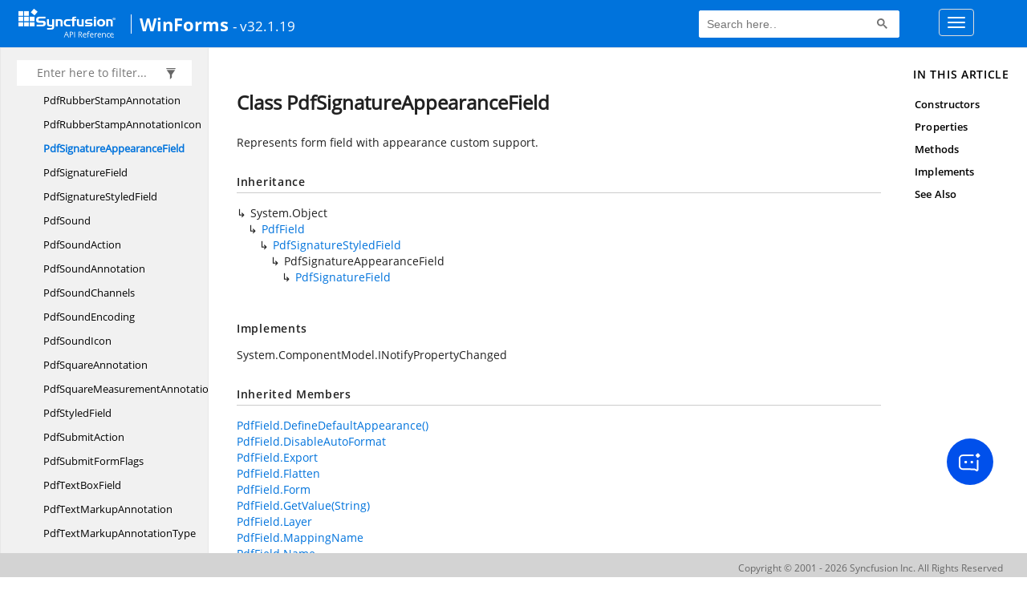

--- FILE ---
content_type: text/html; charset=utf-8
request_url: https://help.syncfusion.com/cr/windowsforms/Syncfusion.Pdf.Interactive.PdfSignatureAppearanceField.html
body_size: 5531
content:

<html lang="en">
<head>
	<!-- Google Tag Manager -->
	<script>
	(function (w, d, s, l, i) {
	w[l] = w[l] || []; w[l].push({
	'gtm.start':
	new Date().getTime(), event: 'gtm.js'
	}); var f = d.getElementsByTagName(s)[0],
	j = d.createElement(s), dl = l != 'dataLayer' ? '&l=' + l : ''; j.async = true; j.src =
	'https://www.googletagmanager.com/gtm.js?id=' + i + dl; f.parentNode.insertBefore(j, f);
	})(window, document, 'script', 'dataLayer', 'GTM-P3WXFWCW');
	</script>
	<!-- Load GTM-W8WD8WN on user interaction -->
	<script>
	document.addEventListener("DOMContentLoaded", function () {
	const events = ["mousemove", "scroll", "keydown", "touchstart"];
	function loadGTM() {
	events.forEach(event => document.removeEventListener(event, loadGTM));
	(function (w, d, s, l, i) {
	w[l] = w[l] || []; w[l].push({
	'gtm.start':
	new Date().getTime(), event: 'gtm.js'
	}); var f = d.getElementsByTagName(s)[0],
	j = d.createElement(s), dl = l != 'dataLayer' ? '&l=' + l : ''; j.async = true; j.src =
	'https://www.googletagmanager.com/gtm.js?id=' + i + dl; f.parentNode.insertBefore(j, f);
	})(window, document, 'script', 'dataLayer', 'GTM-W8WD8WN');
	}
	events.forEach(event => document.addEventListener(event, loadGTM, { once: true }));
	});
	</script>

    <meta name="viewport" content="width=device-width, initial-scale=1">
 
    <link rel="stylesheet" href="https://cdn.syncfusion.com/documentation/styles/bootstrap.gzip.min.css" />
    <!--Combined the following scripts files style.css, bootstrap-multiselect.css, Site.css and named as crdocumentation.css. it has minified, gziped and referred here.
        File path : "HomePage\Syncfusion.Documentation.Website/Content/Stylesheets/Customfonts/style.css and Syncfusion.Documentation.Website\Content\Stylesheets\CSS\"
    -->
    <link rel="stylesheet" href="/content/stylesheets/customfonts/style.css" />
    <link rel="stylesheet" href="/content/stylesheets/css/crmenu.css" />
    <script src="https://cdn.syncfusion.com/scripts/documentation/custom-scripts/jquery-1.10.2.min.js.gz"></script>
    <script src="https://cdn.syncfusion.com/scripts/documentation/custom-scripts/bootstrap.min.js.gz" defer></script>
    <script src="https://cdn.syncfusion.com/scripts/documentation/custom-scripts/select2.full.min.js.gz" defer></script>
    <script src="https://cdn.syncfusion.com/scripts/documentation/custom-scripts/bootstrap-multiselect.min.js.gz" defer></script>
    <script src="https://cdn.syncfusion.com/scripts/documentation/custom-scripts/WaitingPopup-Search.js.gz" defer></script>
    <script src="https://cdn.syncfusion.com/scripts/documentation/custom-scripts/modernizr-1.7.min.js.gz" defer></script>
    <script src="/scripts/crdocument.js" defer></script>
    <script src="/scripts/waitingpopup.js" defer></script>
    <link rel="alternate" hreflang="en-US" href="https://help.syncfusion.com/cr/windowsforms/Syncfusion.Pdf.Interactive.PdfSignatureAppearanceField.html" />
    <script type="application/ld+json">
         {"@context": "https://schema.org","@type": "Organization","name": "Syncfusion","url": "https://help.syncfusion.com/cr/windowsforms/Syncfusion.Pdf.Interactive.PdfSignatureAppearanceField.html","logo": "https://cdn.syncfusion.com/content/images/company-logos/Syncfusion_logos.png","sameAs": ["https://www.facebook.com/Syncfusion","https://twitter.com/Syncfusion","https://www.linkedin.com/company/syncfusion?trk=top_nav_home","mailto:support@syncfusion.com?"]}
    </script>
	<meta name="robots" content="follow, index" />

	<title>Class PdfSignatureAppearanceField - WindowsForms API Reference | Syncfusion</title>
	<meta property="og:title" content="Class PdfSignatureAppearanceField - WindowsForms API Reference">
	<meta property="og:description" content="Represents form field with appearance custom support.">
	<meta property="og:image" content="https://cdn.syncfusion.com/content/images/company-logos/Syncfusion_Logo_Image.png">
	<meta property="og:url" content="https://help.syncfusion.com/">
	<meta property="og:type" content="website">
	<meta property="og:site_name" content="Help.Syncfusion.com">
	<meta property="twitter:account_id" content="41152441">
	<meta property="twitter:title" content="Class PdfSignatureAppearanceField - WindowsForms API Reference">
	<meta property="twitter:url" content="https://help.syncfusion.com/">
	<meta property="twitter:card" content="summary">
	<meta property="twitter:description" content="Represents form field with appearance custom support.">
	<meta property="twitter:image" content="https://cdn.syncfusion.com/content/images/company-logos/Syncfusion_Logo_Image.png">
	<meta name="viewport" content="width=device-width, initial-scale=1">
    <meta charset="utf-8">
    <meta http-equiv="X-UA-Compatible" content="IE=edge,chrome=1">
    <meta name="description" content="Represents form field with appearance custom support.">
    <meta name="viewport" content="width=device-width">
    <meta name="title" content="Class PdfSignatureAppearanceField
   ">
    
    
    <link rel="shortcut icon" href="../favicon.ico">
    <link rel="stylesheet" href="../styles/docfx.vendor.css">
    <link rel="stylesheet" href="../styles/docfx.css">
    <link rel="stylesheet" href="../styles/main.css">
<link rel="stylesheet" href="../styles/CRLayout.css">
<link rel="stylesheet" href="https://cdn.syncfusion.com/content/stylesheets/components/Stack1.3.7/layoutfont_cdn.css">
    <meta property="docfx:navrel" content="../toc.html">
    <meta property="docfx:tocrel" content="toc.html">
    
    <meta property="docfx:rel" content="../">
    
  <!-- Start Alexa Certify Javascript -->
<script type="text/javascript">
_atrk_opts = { atrk_acct:"LPpPs1Fx9f207i", domain:"syncfusion.com",dynamic: true};
(function() { var as = document.createElement('script'); as.type = 'text/javascript'; as.async = true; as.src = "https://certify-js.alexametrics.com/atrk.js"; var s = document.getElementsByTagName('script')[0];s.parentNode.insertBefore(as, s); })();
</script>
<noscript><img src="https://certify.alexametrics.com/atrk.gif?account=LPpPs1Fx9f207i" style="display:none" height="1" width="1" alt="alexa"></noscript>
<!-- End Alexa Certify Javascript -->

	<link rel="canonical" href="https://help.syncfusion.com/cr/windowsforms/Syncfusion.Pdf.Interactive.PdfSignatureAppearanceField.html">
</head>
<body data-spy="scroll" data-target="#affix" data-offset="120">
	<!-- Google Tag Manager (noscript) -->
	<noscript><iframe src="https://www.googletagmanager.com/ns.html?id=GTM-P3WXFWCW"
	height="0" width="0" style="display:none;visibility:hidden"></iframe>
	</noscript>
	<!--Interaction-->
	<noscript>
	<iframe src="https://www.googletagmanager.com/ns.html?id=GTM-W8WD8WN"
	height="0" width="0" style="display:none;visibility:hidden"></iframe>
	</noscript>
	<!-- End Google Tag Manager (noscript) -->
    <div id="main_section">
        <input id="tocload" name="tocload" type="hidden" value="False" />


<script type="text/javascript">
    (function () {
        var config = {
            kitId: 'eab3tki',
            scriptTimeout: 5000
        };
        var h = document.getElementsByTagName('html')[0];
        h.className += 'wf-loading';
        var t = setTimeout(function () {
            h.className = h.className.replace(/(\s|^)wf-loading(\s|$)/g, ' ');
            h.className += ' wf-inactive';
        }, config.scriptTimeout);
        var d = false;
        var tk = document.createElement('script');
        tk.src = '//use.typekit.net/' + config.kitId + '.js';
        tk.type = 'text/javascript';
        tk.async = 'true';
        tk.onload = tk.onreadystatechange = function () {
            var rs = this.readyState;
            if (d || rs && rs != 'complete' && rs != 'loaded') return;
            d = true;
            clearTimeout(t);
            try { Typekit.load(config); } catch (e) { }
        };
        var s = document.getElementsByTagName('script')[0];
        s.parentNode.insertBefore(tk, s);
    })();
</script>
<script type="text/javascript">
    (function (d) {
        var config = {
            kitId: 'ihb7xic',
            scriptTimeout: 3000
        },
        h = d.documentElement, t = setTimeout(function () { h.className = h.className.replace(/\bwf-loading\b/g, "") + " wf-inactive"; }, config.scriptTimeout), tk = d.createElement("script"), f = false, s = d.getElementsByTagName("script")[0], a; h.className += " wf-loading"; tk.src = '//use.typekit.net/' + config.kitId + '.js'; tk.async = true; tk.onload = tk.onreadystatechange = function () { a = this.readyState; if (f || a && a != "complete" && a != "loaded") return; f = true; clearTimeout(t); try { Typekit.load(config) } catch (e) { } }; s.parentNode.insertBefore(tk, s)
    })(document);
</script>

    <nav class="navbar navbar-default navbar-fixed-top" id="ug-header">
	    <div class="container-fluid">
			<div class="navbar-header">
				<div class="ug_header_content">
					<a href="https://help.syncfusion.com/">
						<span class="hidden-xs icon-logo" id="logonew"></span>
					</a>
					<div class="visible-xs mobile-layout">
						<img class="menu-icon" src="/content/images/menu-icon_white.png" data-toggle="collapse" href="#sidetoggle" aria-expanded="false" aria-controls="sidetoggle" id="leftside-toc" alt="menu" />
							<a href="https://help.syncfusion.com/">
								<span class="icon-logo" id="logonew"></span>
							</a>
					</div> 
			    </div>

					<h2 id="platformName">
						<a id="platformUrl" href=/cr/windowsforms>WinForms</a><label>- v32.1.19</label>
					</h2>
				<form class="navbar-form navbar-left">
						<div class="form-group">
							<gcse:search></gcse:search>
						</div>
				</form>
				<button type="button" class="navbar-toggle collapsed" data-toggle="collapse" data-target="#bs-example-navbar-collapse-1" aria-expanded="false">
					<span class="sr-only">Toggle navigation</span>
					<span class="icon-bar"></span>
					<span class="icon-bar"></span>
					<span class="icon-bar"></span>
				</button>
			</div>
        
				<div class="collapse navbar-collapse menu-right-section menu-bar-item" id="bs-example-navbar-collapse-1">
					<ul class="nav navbar-nav"  id="top_link" >
									<li><a href="https://www.syncfusion.com/code-examples" target="_blank">Code Examples</a></li>
									<li><a href="https://help.syncfusion.com/upgrade-guide/winforms-ui-controls" target="_blank">Upgrade Guide</a></li>
									<li><a href="https://help.syncfusion.com/windowsforms/overview" id="user_guide" target="_blank">User Guide</a></li>
									<li><a href="https://www.syncfusion.com/demos" target="_blank">Demos</a></li>
									<li><a href="https://support.syncfusion.com/create" target="_blank">Support</a></li>
									<li><a href="https://www.syncfusion.com/forums/windowsforms" target="_blank">Forums</a></li>
									<li><a id="download_section" href="https://www.syncfusion.com/downloads/windowsforms" target="_blank">Download</a></li>
					</ul>
				</div>
	
		  	</div>
	</nav>

        <div id="loader" class="center"></div><div id="splitter"></div>
    <div id="wrapper">
      <header>
        
        <nav id="autocollapse" class="navbar navbar-inverse ng-scope" role="navigation">
          <div class="container">
            <div class="navbar-header">
              <button type="button" class="navbar-toggle" data-toggle="collapse" data-target="#navbar">
                <span class="sr-only">Toggle navigation</span>
                <span class="icon-bar"></span>
                <span class="icon-bar"></span>
                <span class="icon-bar"></span>
              </button>
              
              
            </div>
            <div class="collapse navbar-collapse" id="navbar">
              <form class="navbar-form navbar-right" role="search" id="search">
                <div class="form-group">
                  <input type="text" class="form-control" id="search-query" placeholder="Search" autocomplete="off">
                </div>
              </form>
            </div>
          </div>
        </nav>
        
        <div class="subnav navbar navbar-default">
          <div class="container hide-when-search" id="breadcrumb">
            <ul class="breadcrumb">
              <li></li>
            </ul>
          </div>
        </div>
      </header>
      <div class="container body-content">
        
        <div id="search-results">
          <div class="search-list"></div>
          <div class="sr-items">
            <p><i class="glyphicon glyphicon-refresh index-loading"></i></p>
          </div>
          <ul id="pagination"></ul>
        </div>
      </div>
      <div role="main" class="container body-content hide-when-search">
        
        <div class="sidenav hide-when-search">
          <a class="btn toc-toggle collapse" data-toggle="collapse" href="#sidetoggle" aria-expanded="false" aria-controls="sidetoggle">Show / Hide Table of Contents</a>
          <div class="sidetoggle collapse" id="sidetoggle">
            <div id="sidetoc"></div>
          </div>
        </div>
        <div class="article row grid-right">
          <div class="col-md-10">
            <article class="content wrap" id="_content" data-uid="Syncfusion.Pdf.Interactive.PdfSignatureAppearanceField">
  
  
  <h1 id="Syncfusion_Pdf_Interactive_PdfSignatureAppearanceField" data-uid="Syncfusion.Pdf.Interactive.PdfSignatureAppearanceField" class="text-break">Class PdfSignatureAppearanceField
  </h1>
  <div class="markdown level0 summary"><p>Represents form field with appearance custom support.</p>
</div>
  <div class="markdown level0 conceptual"></div>
  <div class="inheritance">
    <h5>Inheritance</h5>
    <div class="level0"><span class="xref">System.Object</span></div>
    <div class="level1"><a class="xref" href="Syncfusion.Pdf.Interactive.PdfField.html">PdfField</a></div>
    <div class="level2"><a class="xref" href="Syncfusion.Pdf.Interactive.PdfSignatureStyledField.html">PdfSignatureStyledField</a></div>
    <div class="level3"><span class="xref">PdfSignatureAppearanceField</span></div>
      <div class="level4"><a class="xref" href="Syncfusion.Pdf.Interactive.PdfSignatureField.html">PdfSignatureField</a></div>
  </div>
  <div classs="implements">
    <h5>Implements</h5>
    <div><span class="xref">System.ComponentModel.INotifyPropertyChanged</span></div>
  </div>
  <div class="inheritedMembers"><h5>Inherited Members</h5><div>
      <a class="xref" href="Syncfusion.Pdf.Interactive.PdfField.html#Syncfusion_Pdf_Interactive_PdfField_DefineDefaultAppearance">PdfField.DefineDefaultAppearance()</a>
    </div><div>
      <a class="xref" href="Syncfusion.Pdf.Interactive.PdfField.html#Syncfusion_Pdf_Interactive_PdfField_DisableAutoFormat">PdfField.DisableAutoFormat</a>
    </div><div>
      <a class="xref" href="Syncfusion.Pdf.Interactive.PdfField.html#Syncfusion_Pdf_Interactive_PdfField_Export">PdfField.Export</a>
    </div><div>
      <a class="xref" href="Syncfusion.Pdf.Interactive.PdfField.html#Syncfusion_Pdf_Interactive_PdfField_Flatten">PdfField.Flatten</a>
    </div><div>
      <a class="xref" href="Syncfusion.Pdf.Interactive.PdfField.html#Syncfusion_Pdf_Interactive_PdfField_Form">PdfField.Form</a>
    </div><div>
      <a class="xref" href="Syncfusion.Pdf.Interactive.PdfField.html#Syncfusion_Pdf_Interactive_PdfField_GetValue_System_String_">PdfField.GetValue(String)</a>
    </div><div>
      <a class="xref" href="Syncfusion.Pdf.Interactive.PdfField.html#Syncfusion_Pdf_Interactive_PdfField_Layer">PdfField.Layer</a>
    </div><div>
      <a class="xref" href="Syncfusion.Pdf.Interactive.PdfField.html#Syncfusion_Pdf_Interactive_PdfField_MappingName">PdfField.MappingName</a>
    </div><div>
      <a class="xref" href="Syncfusion.Pdf.Interactive.PdfField.html#Syncfusion_Pdf_Interactive_PdfField_Name">PdfField.Name</a>
    </div><div>
      <a class="xref" href="Syncfusion.Pdf.Interactive.PdfField.html#Syncfusion_Pdf_Interactive_PdfField_Page">PdfField.Page</a>
    </div><div>
      <a class="xref" href="Syncfusion.Pdf.Interactive.PdfField.html#Syncfusion_Pdf_Interactive_PdfField_PdfTag">PdfField.PdfTag</a>
    </div><div>
      <a class="xref" href="Syncfusion.Pdf.Interactive.PdfField.html#Syncfusion_Pdf_Interactive_PdfField_PropertyChanged">PdfField.PropertyChanged</a>
    </div><div>
      <a class="xref" href="Syncfusion.Pdf.Interactive.PdfField.html#Syncfusion_Pdf_Interactive_PdfField_ReadOnly">PdfField.ReadOnly</a>
    </div><div>
      <a class="xref" href="Syncfusion.Pdf.Interactive.PdfField.html#Syncfusion_Pdf_Interactive_PdfField_Required">PdfField.Required</a>
    </div><div>
      <a class="xref" href="Syncfusion.Pdf.Interactive.PdfField.html#Syncfusion_Pdf_Interactive_PdfField_SetValue_System_String_System_String_">PdfField.SetValue(String, String)</a>
    </div><div>
      <a class="xref" href="Syncfusion.Pdf.Interactive.PdfField.html#Syncfusion_Pdf_Interactive_PdfField_TabIndex">PdfField.TabIndex</a>
    </div><div>
      <a class="xref" href="Syncfusion.Pdf.Interactive.PdfField.html#Syncfusion_Pdf_Interactive_PdfField_ToolTip">PdfField.ToolTip</a>
    </div><div>
      <a class="xref" href="Syncfusion.Pdf.Interactive.PdfField.html#Syncfusion_Pdf_Interactive_PdfField_TryGetValue_System_String_System_Object__">PdfField.TryGetValue(String, Object)</a>
    </div><div>
      <a class="xref" href="Syncfusion.Pdf.Interactive.PdfSignatureStyledField.html#Syncfusion_Pdf_Interactive_PdfSignatureStyledField_Actions">PdfSignatureStyledField.Actions</a>
    </div><div>
      <a class="xref" href="Syncfusion.Pdf.Interactive.PdfSignatureStyledField.html#Syncfusion_Pdf_Interactive_PdfSignatureStyledField_BackColor">PdfSignatureStyledField.BackColor</a>
    </div><div>
      <a class="xref" href="Syncfusion.Pdf.Interactive.PdfSignatureStyledField.html#Syncfusion_Pdf_Interactive_PdfSignatureStyledField_BorderColor">PdfSignatureStyledField.BorderColor</a>
    </div><div>
      <a class="xref" href="Syncfusion.Pdf.Interactive.PdfSignatureStyledField.html#Syncfusion_Pdf_Interactive_PdfSignatureStyledField_BorderStyle">PdfSignatureStyledField.BorderStyle</a>
    </div><div>
      <a class="xref" href="Syncfusion.Pdf.Interactive.PdfSignatureStyledField.html#Syncfusion_Pdf_Interactive_PdfSignatureStyledField_BorderWidth">PdfSignatureStyledField.BorderWidth</a>
    </div><div>
      <a class="xref" href="Syncfusion.Pdf.Interactive.PdfSignatureStyledField.html#Syncfusion_Pdf_Interactive_PdfSignatureStyledField_Bounds">PdfSignatureStyledField.Bounds</a>
    </div><div>
      <a class="xref" href="Syncfusion.Pdf.Interactive.PdfSignatureStyledField.html#Syncfusion_Pdf_Interactive_PdfSignatureStyledField_HighlightMode">PdfSignatureStyledField.HighlightMode</a>
    </div><div>
      <a class="xref" href="Syncfusion.Pdf.Interactive.PdfSignatureStyledField.html#Syncfusion_Pdf_Interactive_PdfSignatureStyledField_Initialize">PdfSignatureStyledField.Initialize()</a>
    </div><div>
      <a class="xref" href="Syncfusion.Pdf.Interactive.PdfSignatureStyledField.html#Syncfusion_Pdf_Interactive_PdfSignatureStyledField_Location">PdfSignatureStyledField.Location</a>
    </div><div>
      <a class="xref" href="Syncfusion.Pdf.Interactive.PdfSignatureStyledField.html#Syncfusion_Pdf_Interactive_PdfSignatureStyledField_RotationAngle">PdfSignatureStyledField.RotationAngle</a>
    </div><div>
      <a class="xref" href="Syncfusion.Pdf.Interactive.PdfSignatureStyledField.html#Syncfusion_Pdf_Interactive_PdfSignatureStyledField_Size">PdfSignatureStyledField.Size</a>
    </div><div>
      <a class="xref" href="Syncfusion.Pdf.Interactive.PdfSignatureStyledField.html#Syncfusion_Pdf_Interactive_PdfSignatureStyledField_Visible">PdfSignatureStyledField.Visible</a>
    </div><div>
      <span class="xref">System.Object.Equals(System.Object)</span>
    </div><div>
      <span class="xref">System.Object.Equals(System.Object, System.Object)</span>
    </div><div>
      <span class="xref">System.Object.GetHashCode()</span>
    </div><div>
      <span class="xref">System.Object.GetType()</span>
    </div><div>
      <span class="xref">System.Object.MemberwiseClone()</span>
    </div><div>
      <span class="xref">System.Object.ReferenceEquals(System.Object, System.Object)</span>
    </div><div>
      <span class="xref">System.Object.ToString()</span>
    </div></div>
  <h6><strong>Namespace</strong>: <a class="xref" href="Syncfusion.Pdf.Interactive.html">Syncfusion.Pdf.Interactive</a></h6>
  <h6><strong>Assembly</strong>: Syncfusion.Pdf.Base.dll</h6>
  <h5 id="Syncfusion_Pdf_Interactive_PdfSignatureAppearanceField_syntax">Syntax</h5>
  <div class="codewrapper">
    <pre><code class="lang-csharp hljs">public abstract class PdfSignatureAppearanceField : PdfSignatureStyledField, IPdfWrapper, INotifyPropertyChanged</code></pre>
  </div>
  <h3 id="constructors">Constructors
  </h3>
  
  
  <a id="Syncfusion_Pdf_Interactive_PdfSignatureAppearanceField__ctor_" data-uid="Syncfusion.Pdf.Interactive.PdfSignatureAppearanceField.#ctor*"></a>
  <h4 id="Syncfusion_Pdf_Interactive_PdfSignatureAppearanceField__ctor" data-uid="Syncfusion.Pdf.Interactive.PdfSignatureAppearanceField.#ctor">PdfSignatureAppearanceField()</h4>
  <div class="markdown level1 summary"><p>Initializes a new instance of the <a class="xref" href="Syncfusion.Pdf.Interactive.PdfSignatureAppearanceField.html">PdfSignatureAppearanceField</a> class.</p>
</div>
  <div class="markdown level1 conceptual"></div>
  <h5 class="decalaration">Declaration</h5>
  <div class="codewrapper">
    <pre><code class="lang-csharp hljs">protected PdfSignatureAppearanceField()</code></pre>
  </div>
  
  
  <a id="Syncfusion_Pdf_Interactive_PdfSignatureAppearanceField__ctor_" data-uid="Syncfusion.Pdf.Interactive.PdfSignatureAppearanceField.#ctor*"></a>
  <h4 id="Syncfusion_Pdf_Interactive_PdfSignatureAppearanceField__ctor_Syncfusion_Pdf_PdfPageBase_System_String_" data-uid="Syncfusion.Pdf.Interactive.PdfSignatureAppearanceField.#ctor(Syncfusion.Pdf.PdfPageBase,System.String)">PdfSignatureAppearanceField(PdfPageBase, String)</h4>
  <div class="markdown level1 summary"><p>Initializes a new instance of the <a class="xref" href="Syncfusion.Pdf.Interactive.PdfSignatureAppearanceField.html">PdfSignatureAppearanceField</a> class.</p>
</div>
  <div class="markdown level1 conceptual"></div>
  <h5 class="decalaration">Declaration</h5>
  <div class="codewrapper">
    <pre><code class="lang-csharp hljs">protected PdfSignatureAppearanceField(PdfPageBase page, string name)</code></pre>
  </div>
  <h5 class="parameters">Parameters</h5>
  <table class="table table-bordered table-striped table-condensed">
    <thead>
      <tr>
        <th>Type</th>
        <th>Name</th>
        <th>Description</th>
      </tr>
    </thead>
    <tbody>
      <tr>
        <td><a class="xref" href="Syncfusion.Pdf.PdfPageBase.html">PdfPageBase</a></td>
        <td><span class="parametername">page</span></td>
        <td><p>page</p>
</td>
      </tr>
      <tr>
        <td><span class="xref">System.String</span></td>
        <td><span class="parametername">name</span></td>
        <td><p>The name.</p>
</td>
      </tr>
    </tbody>
  </table>
  <h3 id="properties">Properties
  </h3>
  
  
  <a id="Syncfusion_Pdf_Interactive_PdfSignatureAppearanceField_Appearance_" data-uid="Syncfusion.Pdf.Interactive.PdfSignatureAppearanceField.Appearance*"></a>
  <h4 id="Syncfusion_Pdf_Interactive_PdfSignatureAppearanceField_Appearance" data-uid="Syncfusion.Pdf.Interactive.PdfSignatureAppearanceField.Appearance">Appearance</h4>
  <div class="markdown level1 summary"><p>Gets the appearance of the signature field.[Read-Only]</p>
</div>
  <div class="markdown level1 conceptual"></div>
  <h5 class="decalaration">Declaration</h5>
  <div class="codewrapper">
    <pre><code class="lang-csharp hljs">public PdfAppearance Appearance { get; }</code></pre>
  </div>
  <h5 class="propertyValue">Property Value</h5>
  <table class="table table-borderedfieldvalue table-striped table-condensed" id="borderedfield">
    <thead>
      <tr>
        <th>Type</th>
        <th>Description</th>
      </tr>
    </thead>
    <tbody>
      <tr>
        <td><a class="xref" href="Syncfusion.Pdf.Interactive.PdfAppearance.html">PdfAppearance</a></td>
        <td><p>The appearance.</p>
</td>
      </tr>
    </tbody>
  </table>
  <h3 id="methods">Methods
  </h3>
  
  
  <a id="Syncfusion_Pdf_Interactive_PdfSignatureAppearanceField_DrawAppearance_" data-uid="Syncfusion.Pdf.Interactive.PdfSignatureAppearanceField.DrawAppearance*"></a>
  <h4 id="Syncfusion_Pdf_Interactive_PdfSignatureAppearanceField_DrawAppearance_Syncfusion_Pdf_Graphics_PdfTemplate_" data-uid="Syncfusion.Pdf.Interactive.PdfSignatureAppearanceField.DrawAppearance(Syncfusion.Pdf.Graphics.PdfTemplate)">DrawAppearance(PdfTemplate)</h4>
  <div class="markdown level1 summary"><p>Draws the appearance.</p>
</div>
  <div class="markdown level1 conceptual"></div>
  <h5 class="decalaration">Declaration</h5>
  <div class="codewrapper">
    <pre><code class="lang-csharp hljs">protected virtual void DrawAppearance(PdfTemplate template)</code></pre>
  </div>
  <h5 class="parameters">Parameters</h5>
  <table class="table table-bordered table-striped table-condensed">
    <thead>
      <tr>
        <th>Type</th>
        <th>Name</th>
        <th>Description</th>
      </tr>
    </thead>
    <tbody>
      <tr>
        <td><a class="xref" href="Syncfusion.Pdf.Graphics.PdfTemplate.html">PdfTemplate</a></td>
        <td><span class="parametername">template</span></td>
        <td><p>The template.</p>
</td>
      </tr>
    </tbody>
  </table>
  <h3 id="implements">Implements</h3>
  <div>
      <span class="xref">System.ComponentModel.INotifyPropertyChanged</span>
  </div>
  <h3 id="seealso">See Also</h3>
  <div class="seealso">
      <div><a class="xref" href="Syncfusion.Pdf.Interactive.PdfSignatureStyledField.html">PdfSignatureStyledField</a></div>
  </div>
</article>
          </div>
          
          <div class="hidden-sm col-md-2" role="complementary">
            <div class="sideaffix">
              <div class="contribution">
                <ul class="nav">
                </ul>
              </div>
              <nav class="bs-docs-sidebar hidden-print hidden-xs hidden-sm affix" id="affix">
              
              </nav>
            </div>
          </div>
        </div>
      </div>
      
      <footer>
        <div class="grad-bottom"></div>
        <div class="footer">
          <div class="container">
            <span class="pull-right">
              <a href="#top">Back to top</a>
            </span>
            
            <span>Generated by <strong>DocFX</strong></span>
          </div>
        </div>
      </footer>
    </div>
    
    <script type="text/javascript" src="../styles/docfx.vendor.js"></script>
    <script type="text/javascript" src="../styles/docfx.js"></script>
    <script type="text/javascript" src="../styles/main.js"></script>
 <script type="text/javascript" src="../styles/swfobject.js"></script>
 <script type="text/javascript">
	$(document).ready(function() {
		$("footer").html("");
  if(window.matchMedia('(max-width: 992px)').matches && window.matchMedia('(min-width: 768px)').matches){
  $(".article .hidden-sm").css("cssText", "display:block !important");
  $(".article .col-md-2").removeClass("hidden-sm");
  $(".bs-docs-sidebar").removeClass("hidden-sm");
  }
});
</script>
  
            <div id="jsug_footer">
                <div id="jsug_copyrights">
                    <a class="" href="https://www.syncfusion.com/copyright" target="_blank">Copyright &copy; 2001 - 2026 Syncfusion Inc. All Rights Reserved</a>
                </div>
            </div>
			<div class="ai_fixed_icon_container">
                <button type="button" class="btn helpbot_chat_button">
                    <img src="//cdn.syncfusion.com/helpbot/staging/images/ai_start_new_page.svg" alt="helpbot icon" id="helpbot_icon" width="32" height="32" />
                    <p class="helpbot_syncfusion_content">Syncfusion HelpBot</p>
                </button>
            </div>
        <div data-toggle="tooltip" data-placement="bottom" id="back-top" title="Back to Top"><i class="fa fa-angle-up"></i></div>
    </div>
    
        <script>
				
		
		
		(function () {
                var cx = '012747974556097732190:jsiqlp2wnds';
                var gcse = document.createElement('script');
                gcse.type = 'text/javascript';
                gcse.async = true;
                gcse.src = (document.location.protocol == 'https:' ? 'https:' : 'http:') + '//cse.google.com/cse.js?cx=' + cx;
                var s = document.getElementsByTagName('script')[0];
                s.parentNode.insertBefore(gcse, s);
            })();
           
          setInterval(function () { $("#gsc-i-id1").attr("placeholder", "Search here.."); }, 100);           
        </script>    
   
               

<script defer src="https://static.cloudflareinsights.com/beacon.min.js/vcd15cbe7772f49c399c6a5babf22c1241717689176015" integrity="sha512-ZpsOmlRQV6y907TI0dKBHq9Md29nnaEIPlkf84rnaERnq6zvWvPUqr2ft8M1aS28oN72PdrCzSjY4U6VaAw1EQ==" data-cf-beacon='{"version":"2024.11.0","token":"00fae5a160ad4360aefe5bf7c7c77985","server_timing":{"name":{"cfCacheStatus":true,"cfEdge":true,"cfExtPri":true,"cfL4":true,"cfOrigin":true,"cfSpeedBrain":true},"location_startswith":null}}' crossorigin="anonymous"></script>
</body>
</html>
